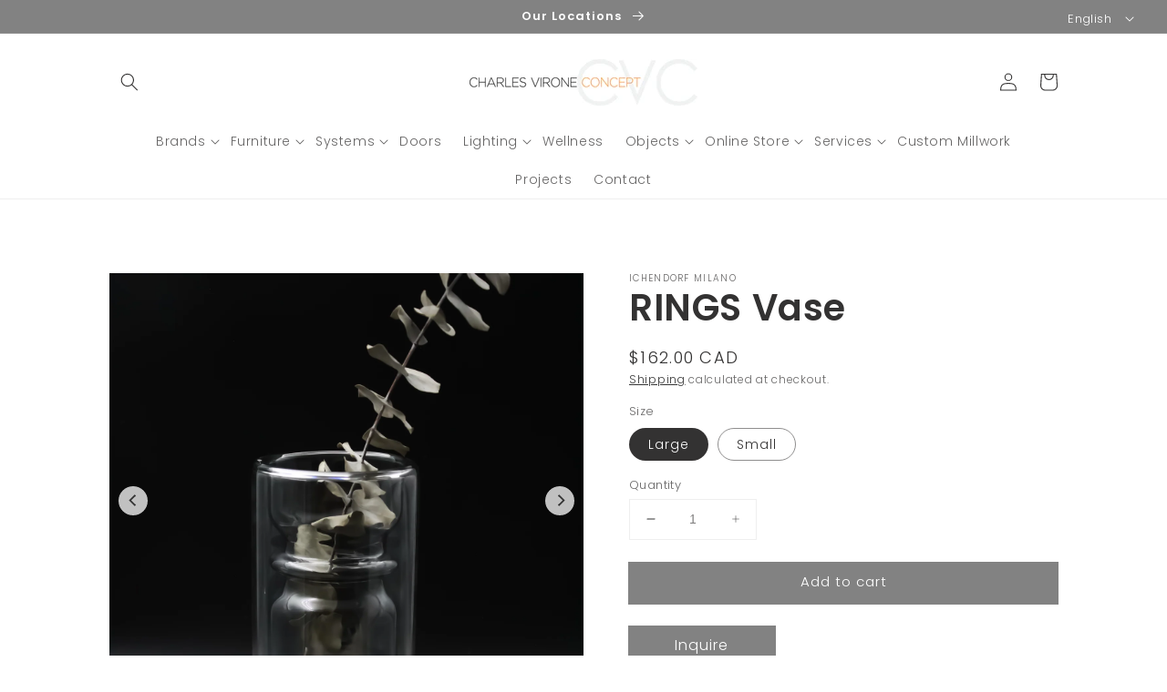

--- FILE ---
content_type: text/css
request_url: https://cvconcept.com/cdn/shop/t/9/assets/custom.css?v=4115688735734488761733483153
body_size: -314
content:
.__pf .pf-gs-paragraph-1,.__pf .pf-gs-paragraph-2,.__pf.__pf_hK1y9cm8 .pf-72_ [data-pf-type=FormInput],.__pf.__pf_hK1y9cm8 .pf-72_ [data-pf-type=FormLabel],.__pf .pf-heading-3-h1,.__pf .pf-heading-3-h2,.__pf .pf-heading-3-h3,.__pf .pf-heading-3-h4,.__pf .pf-heading-3-h5,.__pf .pf-heading-3-h6,.__pf .pf-heading-2-h1,.__pf .pf-heading-2-h2,.__pf .pf-heading-2-h3,.__pf .pf-heading-2-h4,.__pf .pf-heading-2-h5,.__pf .pf-heading-2-h6,.__pf .pf-button-2,.__pf .pf-gs-button-1,.__pf .pf-text-3,.__pf .pf-text-2{font-family:Century Gothic,sans-serif!important}h1,h2,h3,h4,h5,.h0,.h1,.h2,.h3,.h4,.h5{font-family:var(--font-heading-family)!important}div#ourphilosophy div#manufacturers img{height:185px;width:357px}.product__info-container--sticky{z-index:4!important}div#contact-modal-container #contact-modal{transform:translateY(-1%)!important;top:5%!important}@media screen and (max-width: 749px){#modal-contact-dark-overlay,#contact-modal-container{z-index:4!important}#contact-modal-container{overflow:scroll!important}body .search-modal__content{padding:0 0rem 0 1rem!important}}div#ourphilosophy div#manufacturers a.sc-jGKwVr.sc-guJBQA.mrSRF.cZycXH.pf-23_{padding-top:0!important}
/*# sourceMappingURL=/cdn/shop/t/9/assets/custom.css.map?v=4115688735734488761733483153 */
